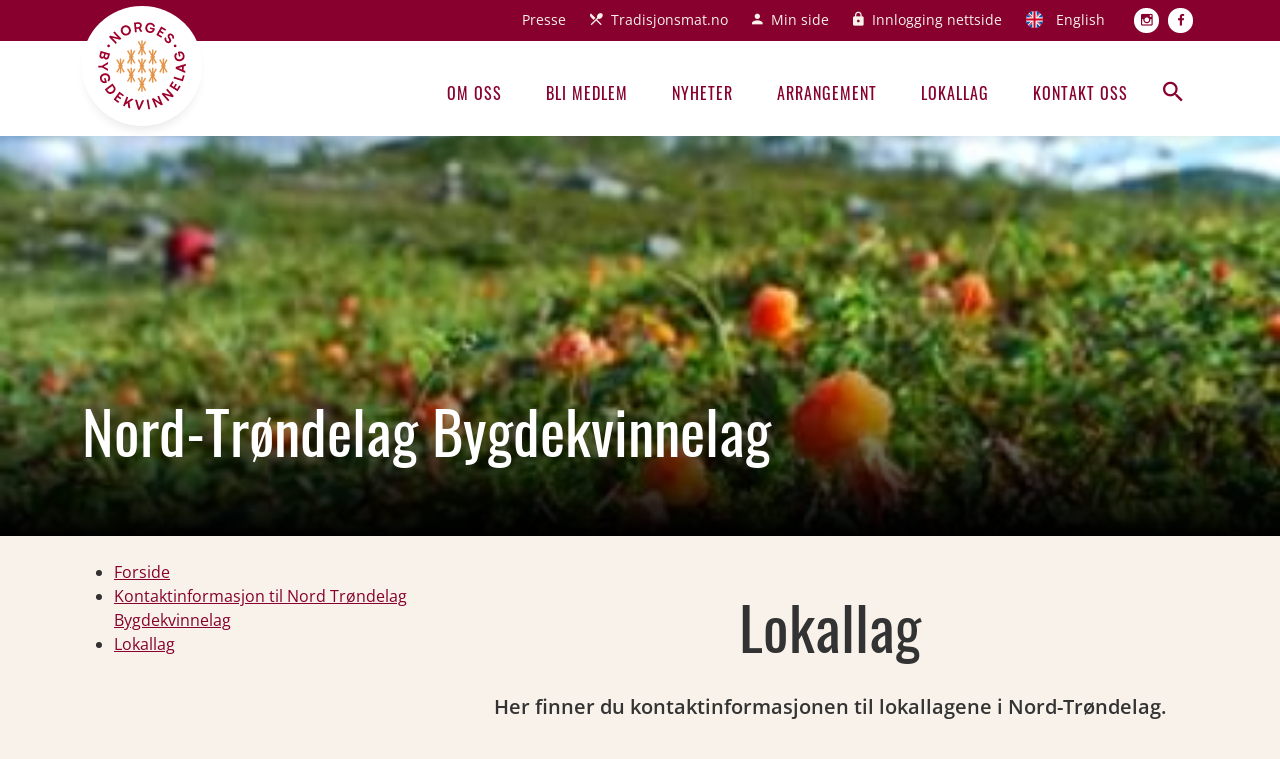

--- FILE ---
content_type: text/html; charset=UTF-8
request_url: https://www.bygdekvinnelaget.no/distriktslag/nord-trondelag-bygdekvinnelag/lokallag
body_size: 4896
content:
<!DOCTYPE html>
<html lang="nb" dir="ltr">
<head>
  <meta charset="utf-8" />
<link rel="canonical" href="https://www.bygdekvinnelaget.no/distriktslag/nord-trondelag-bygdekvinnelag/lokallag" />
<meta name="description" content="Her finner du kontaktinformasjonen til lokallagene i Nord-Trøndelag." />
<meta name="Generator" content="Drupal 9 (https://www.drupal.org)" />
<meta name="MobileOptimized" content="width" />
<meta name="HandheldFriendly" content="true" />
<meta name="viewport" content="width=device-width, initial-scale=1.0" />
<link rel="icon" href="/themes/custom/bygdekvinnelaget/favicon.svg" type="image/svg+xml" />
<link rel="alternate" hreflang="nb" href="https://www.bygdekvinnelaget.no/distriktslag/nord-trondelag-bygdekvinnelag/lokallag" />

    <title>Lokallag | Bygdekvinnelaget</title>
    <link rel="stylesheet" media="all" href="/core/themes/stable/css/system/components/ajax-progress.module.css?t44zaj" />
<link rel="stylesheet" media="all" href="/core/themes/stable/css/system/components/align.module.css?t44zaj" />
<link rel="stylesheet" media="all" href="/core/themes/stable/css/system/components/autocomplete-loading.module.css?t44zaj" />
<link rel="stylesheet" media="all" href="/core/themes/stable/css/system/components/fieldgroup.module.css?t44zaj" />
<link rel="stylesheet" media="all" href="/core/themes/stable/css/system/components/container-inline.module.css?t44zaj" />
<link rel="stylesheet" media="all" href="/core/themes/stable/css/system/components/clearfix.module.css?t44zaj" />
<link rel="stylesheet" media="all" href="/core/themes/stable/css/system/components/details.module.css?t44zaj" />
<link rel="stylesheet" media="all" href="/core/themes/stable/css/system/components/hidden.module.css?t44zaj" />
<link rel="stylesheet" media="all" href="/core/themes/stable/css/system/components/item-list.module.css?t44zaj" />
<link rel="stylesheet" media="all" href="/core/themes/stable/css/system/components/js.module.css?t44zaj" />
<link rel="stylesheet" media="all" href="/core/themes/stable/css/system/components/nowrap.module.css?t44zaj" />
<link rel="stylesheet" media="all" href="/core/themes/stable/css/system/components/position-container.module.css?t44zaj" />
<link rel="stylesheet" media="all" href="/core/themes/stable/css/system/components/progress.module.css?t44zaj" />
<link rel="stylesheet" media="all" href="/core/themes/stable/css/system/components/reset-appearance.module.css?t44zaj" />
<link rel="stylesheet" media="all" href="/core/themes/stable/css/system/components/resize.module.css?t44zaj" />
<link rel="stylesheet" media="all" href="/core/themes/stable/css/system/components/sticky-header.module.css?t44zaj" />
<link rel="stylesheet" media="all" href="/core/themes/stable/css/system/components/system-status-counter.css?t44zaj" />
<link rel="stylesheet" media="all" href="/core/themes/stable/css/system/components/system-status-report-counters.css?t44zaj" />
<link rel="stylesheet" media="all" href="/core/themes/stable/css/system/components/system-status-report-general-info.css?t44zaj" />
<link rel="stylesheet" media="all" href="/core/themes/stable/css/system/components/tabledrag.module.css?t44zaj" />
<link rel="stylesheet" media="all" href="/core/themes/stable/css/system/components/tablesort.module.css?t44zaj" />
<link rel="stylesheet" media="all" href="/core/themes/stable/css/system/components/tree-child.module.css?t44zaj" />
<link rel="stylesheet" media="all" href="/sites/all/assets/dist/main.e709ef70.css?t44zaj" />

      <script type="application/json" data-drupal-selector="drupal-settings-json">{"path":{"baseUrl":"\/","scriptPath":null,"pathPrefix":"","currentPath":"node\/9350","currentPathIsAdmin":false,"isFront":false,"currentLanguage":"nb"},"pluralDelimiter":"\u0003","gtm":{"tagId":null,"settings":{"data_layer":"dataLayer","include_environment":false},"tagIds":["GTM-WZ4JXPF"]},"gtag":{"tagId":"","consentMode":false,"otherIds":[],"events":[],"additionalConfigInfo":[]},"suppressDeprecationErrors":true,"ajaxPageState":{"libraries":"entrypoints\/global,entrypoints\/main,google_tag\/gtag,google_tag\/gtag.ajax,google_tag\/gtm,system\/base","theme":"bygdekvinnelaget","theme_token":null},"ajaxTrustedUrl":[],"user":{"uid":0,"permissionsHash":"86957555a09bb9a16a7c40632a71c75fa163018c1ef099830541e36c9dc979e7"}}</script>
<script src="/core/misc/drupalSettingsLoader.js?v=9.5.9"></script>
<script src="/modules/contrib/google_tag/js/gtm.js?t44zaj"></script>
<script src="/modules/contrib/google_tag/js/gtag.js?t44zaj"></script>

        <meta name="google-site-verification" content="5STNyzKEYaVhwqh4jPFpq7QTwW8ksHOmyVZOQKVKIv0" />
</head>
<body>
<a href="#main-content" class="visually-hidden focusable">
  Hopp til hovedinnhold
</a>
<noscript><iframe src="https://www.googletagmanager.com/ns.html?id=GTM-WZ4JXPF"
                  height="0" width="0" style="display:none;visibility:hidden"></iframe></noscript>

  <div class="dialog-off-canvas-main-canvas" data-off-canvas-main-canvas>
    <div class="header-push  "></div>
<header class="main-header">
  <div class="top-navigation">
    <div class="container">
        <nav role="navigation" aria-labelledby="block-toppmeny-menu" id="block-toppmeny">
            
  <h2 class="visually-hidden" id="block-toppmeny-menu">Topp meny</h2>
  

        

              <ul class="menu">
                          <li class="menu-item"
                      >
        <a href="/presse" data-drupal-link-system-path="node/5974">Presse</a>
              </li>
                      <li class="menu-item cutlery"
                      >
        <a href="https://norsktradisjonsmat.no/" link="_blank" item="cutlery">Tradisjonsmat.no</a>
              </li>
                      <li class="menu-item account"
                      >
        <a href="https://bygdekvinnelaget.membersite.no/Home/MyProfile" item="account">Min side</a>
              </li>
                      <li class="menu-item lock"
                      >
        <a href="/user/login" item="lock" data-drupal-link-system-path="user/login">Innlogging nettside</a>
              </li>
                      <li class="menu-item united-kingdom"
                      >
        <a href="/welcome-norwegian-society-rural-women" item="united-kingdom" data-drupal-link-system-path="node/17901">English</a>
              </li>
                      <li class="menu-item instagram"
                      >
        <a href="https://www.instagram.com/norgesbygdekvinnelag/" item="instagram">Instagram</a>
              </li>
                      <li class="menu-item facebook"
                      >
        <a href="https://www.facebook.com/bygdekvinnelaget" link="facebook" item="facebook">Facebook</a>
              </li>
        </ul>
  

  </nav>


      <a href="/" class="logo-wrapper">
        <img src="/themes/custom/bygdekvinnelaget/assets/images/svg/logo.svg"
          class="logo" />
      </a>
    </div>
  </div>
  <div class="main-navigation">
    <div class="container">
      <div class="d-flex justify-content-end align-items-center">
          <nav role="navigation" aria-labelledby="block-hovedmeny-menu" id="block-hovedmeny">
            
  <h2 class="visually-hidden" id="block-hovedmeny-menu">Hovedmeny</h2>
  

        

              <ul class="menu">
                          <li class="menu-item menu-item--collapsed"
                      >
        <a href="/bygdekvinnelaget-moteplass-aktive-kvinner" data-drupal-link-system-path="node/5970">Om oss</a>
              </li>
                      <li class="menu-item"
                      >
        <a href="/bli-medlem" data-drupal-link-system-path="node/5736">Bli medlem</a>
              </li>
                      <li class="menu-item"
                      >
        <a href="/nyhetsarkiv" data-drupal-link-system-path="nyhetsarkiv">Nyheter</a>
              </li>
                      <li class="menu-item"
                      >
        <a href="/arrangementer" data-drupal-link-system-path="arrangementer">Arrangement</a>
              </li>
                      <li class="menu-item"
                      >
        <a href="/laglister" data-drupal-link-system-path="laglister">Lokallag</a>
              </li>
                      <li class="menu-item"
                      >
        <a href="/kontakt-oss" data-drupal-link-system-path="node/5973">Kontakt oss</a>
              </li>
        </ul>
  

  </nav>


        <button class="search-btn"><i class="zmdi zmdi-search"></i></button>
        <button class="menu-btn">Meny <i class="zmdi zmdi-menu"></i></button>
      </div>
    </div>
  </div>
  <div class="search-bar">
    <div class="search-bar-wrapper">
      <form class="search-block-form"
        action="/sok"
        method="get"
        id="search-block-form">
        <label for="edit-keys" class="visually-hidden">Søk</label>
        <input placeholder="Hva leter du etter?"
          type="search"
          id="edit-keys"
          name="query"
          size="15"
          maxlength="128"
          class="form-search form-control search-input" />
        <div class="form-actions js-form-wrapper form-wrapper"
          id="edit-actions">
          <button class="button js-form-submit form-submit"
            type="submit"
            id="edit-submit">
            <i class="zmdi zmdi-search"></i>
          </button>
        </div>
      </form>
    </div>
  </div>
</header>

  <div data-drupal-messages-fallback class="hidden"></div><div id="block-mainpagecontent">
  
    
      <div class="hero mb-4">
  <div class="hero-image"
    style="background-image: url(https://www.bygdekvinnelaget.no/sites/default/files/styles/manual_adjustment/public/2022-08/multemyr-foto---hanne-henriksen.jpg?itok=6V-7A6yj);"></div>
  <div class="hero-text">
    <div class="container">
      <h1>
        Nord-Trøndelag Bygdekvinnelag
      </h1>
    </div>
  </div>
</div>
<article  role="article" class="article">
  <div class="container">
    <div class="row">
      <div class="col-lg-4">
          <div class="group">
    <ul class="menu">
              <li class="menu-item">
          <a  href="/distriktslag/nord-trondelag-bygdekvinnelag">Forside</a>
                  </li>
              <li class="menu-item">
          <a  href="/distriktslag/nord-trondelag-bygdekvinnelag/kontaktinformasjon-til-nord-trondelag-bygdekvinnelag">Kontaktinformasjon til Nord Trøndelag Bygdekvinnelag</a>
                  </li>
              <li class="menu-item menu-item--active-trail">
          <a class="is-active" href="/distriktslag/nord-trondelag-bygdekvinnelag/lokallag">Lokallag</a>
                  </li>
          </ul>
  </div>
      </div>
      <div class="col-md-8">
        
                  
                <h1>
          Lokallag
        </h1>
        
                    <p class="ingress">
          Her finner du kontaktinformasjonen til lokallagene i Nord-Trøndelag.
        </p>
            
        <div class="article-meta">
    <span class="meta fw-bold">
                <a href="mailto:tale@bygdekvinnelaget.no">
            Tale Hammerø Ellingvåg
        </a>
    </span>
    <span class="dot-divider">·</span>
    <span class="meta">
        17. oktober, 2017
    </span>
</div>        <div class="content">
                    <p>Ved å klikke på lokallagsnavnet kommer du til lokallagets hjemmesider. En stjerne (*) bak navnet indikerer at laget benytter disse aktivt. </p>
<p><strong><a href="/lokallag/frol-bygdekvinnelag">Frol Bygdekvinnelag</a></strong><br /><strong>Leder</strong>: Laila Eikrem<br /><strong>Mobil</strong>: 90 74 42 36<br /><strong>E-post</strong>: <a href="mailto:laikaeik@hotmail.com">laikaeik@hotmail.com</a></p>
<p><strong><a href="/lokallag/grong-bygdekvinnelag">Grong Bygdekvinnelag</a></strong><br /><strong>Leder</strong>: Trude Svarva Smalås<br /><strong>Mobil</strong>: 47756319<br /><strong>E-post</strong>: <a href="mailto:smalas@ntebb.no">smalas@ntebb.no</a></p>
<p><strong><a href="/lokallag/hegra-bygdekvinnelag">Hegra Bygdekvinnelag</a></strong><br /><strong>Leder</strong>: Sigrun Storflor<br /><strong>Mobil</strong>.: 48 15 44 75<br /><strong>E-post:</strong> <a href="mailto:jstorfl@online.no">jstorfl@online.no</a>  </p>
<p><strong><a href="/lokallag/kvam-bygdekvinnelag-i-nord-trondelag">Kvam Bygdekvinnelag</a></strong><br /><strong>Leder</strong>: Grete Kristin Moxness<br /><strong>Mobil</strong>: 97 64 44 99<br /><strong>E-post:</strong> <a href="mailto:gretemoxness@hotmail.com">gretemoxness@hotmail.com</a></p>
<p><strong><a href="/lokallag/lanke-bygdekvinnelag">Lånke Bygdekvinnelag</a></strong><br /><strong>Leder</strong>: Ann Kristin Røddesnes<br /><strong>Mobil</strong>. 90648062<br /><strong>E-post</strong>: <a href="mailto:annrod@trondelagfylke.no">annrod@trondelagfylke.no</a></p>
<p><strong><a href="/lokallag/namdalseid-bygdekvinnelag">Namdalseid Bygdekvinnelag</a></strong><br /><strong>Leder</strong>: Gudny Olafsdottir Sverkmo<br /><strong>Mobil</strong>: 99376702<br /><strong>E-post</strong>: <a href="mailto:gudny_s@yahoo.no">gudny_s@yahoo.no</a></p>
<p><strong><a href="/lokallag/ogndal-bygdekvinnelag">Ogndal Bygdekvinnelag</a></strong><br /><strong>Leder</strong>: Turid Nordtug<br /><strong>Mobil</strong>: 97747051<br /><strong>E-post:</strong> <a href="mailto:tunor@ntebb.no">tunor@ntebb.no</a></p>
<p><strong><a href="/lokallag/sandvollan-bygdekvinnelag">Sandvollan Bygdekvinnelag</a><br />
Nestleder</strong>: Kari Kolle<br /><strong>Mobil</strong>: 95901040<br /><strong>E-post:</strong> <a href="mailto:kolle.kari@gmail.com">kolle.kari@gmail.com</a></p>
<p><strong><a href="/lokallag/skage-bygdekvinnelag">Skage Bygdekvinnelag</a></strong><br /><strong>Leder</strong>: Toril Berg <br /><strong>Mobil: </strong>41500959<br /><strong>E-post</strong>: <a href="mailto:torilberg56@gmail.com">torilberg56@gmail.com</a></p>
<p><strong><a href="/lokallag/skatval-bygdekvinnelag">Skatval Bygdekvinnelag</a> *</strong><br /><strong>Leder</strong>: Heidi Hernes Valstad<br /><strong>Mobil</strong>: 92 24 44 35<br /><strong>E-post</strong>: <a href="mailto:hhvalstad@hotmail.com">hhvalstad@hotmail.com</a></p>
<p><strong><a href="/lokallag/skjelstadmark-bygdekvinnelag">Skjelstadmark Bygdekvinnelag</a> *</strong><br /><strong>Leder</strong>: Sigrid Klefsaas<br /><strong>Mobil</strong>: 99 01 61 97<br /><strong>E-post:</strong> <a href="mailto:sigridklefsaas@hotmail.com">sigridklefsaas@hotmail.com</a></p>
<p><strong><a href="/lokallag/skogn-bygdekvinnelag">Skogn Bygdekvinnelag</a></strong><br /><strong>Leder</strong>: Nina Sandberg<br /><strong>Mobil</strong>: 92048511<br /><strong>E-post</strong>: <a href="mailto:ninsa@trondelagfylke.no">ninsa@trondelagfylke.no</a></p>
<p><strong><a href="/lokallag/snasa-bygdekvinnelag">Snåsa Bygdekvinnelag</a></strong><br /><strong>Leder</strong>: Vigdis Hjulstad Belbo<br /><strong>Mobil</strong>: 95145852<br /><strong>E-post</strong>: <a href="mailto:vigdis.belbo@gmail.com">vigdis.belbo@gmail.com</a></p>
<p><strong><a href="/lokallag/sparbu-bygdekvinnelag">Sparbu Bygdekvinnelag</a> *</strong><br /><strong>Leder</strong>: Nina Sofie Hermann<br /><strong>Mobil</strong>: 48006520<br /><strong>E-post</strong>: <a href="mailto:ninahermann@hotmail.com">ninahermann@hotmail.com</a> </p>
<p><strong><a href="/lokallag/stjordal-bygdekvinnelag">Stjørdal Bygdekvinnelag</a> *<br />
Leder: </strong>Kristin Johansen<br /><strong>Mobil:</strong> 92635675<br /><strong>E-post:</strong> <a href="mailto:kristin.johansen@ntebb.no">kristin.johansen@ntebb.no</a></p>
<p><strong><a href="/lokallag/ytteroy-bygdekvinnelag">Ytterøy Bygdekvinnelag</a></strong><br /><strong>Leder</strong>: Kristin Haugdal Nøst<br /><strong>Mobil</strong>: 99 10 65 65<br /><strong>E-post</strong>: <a href="mailto:jhknoest@online.no">jhknoest@online.no</a></p>
<p><strong><a href="/lokallag/asen-bygdekvinnelag">Åsen Bygdekvinnelag</a></strong><br /><strong>Leder</strong>: Andrea Svebakk<br /><strong>Mobil</strong>: 48 5 92 27<br /><strong>E-post:</strong> <a href="mailto:Andrea_svebakk@hotmail.com">Andrea_svebakk@hotmail.com</a></p>

            </div>

        
        
                <div class="share">
    <button type="button" class="print-btn" onclick="window.print()"><i class="zmdi zmdi-print"></i></button>
    <a href="mailto:?subject=Les denne nettsiden&body=https://www.bygdekvinnelaget.no/distriktslag/nord-trondelag-bygdekvinnelag/lokallag">
        <i class="zmdi zmdi-email"></i>
    </a>
    <span>Del på:</span>
    <a href="https://www.facebook.com/sharer/sharer.php?u=https://www.bygdekvinnelaget.no/distriktslag/nord-trondelag-bygdekvinnelag/lokallag"
        target="_blank">
        <i class="zmdi zmdi-facebook"></i>
    </a>
    <a href="https://twitter.com/intent/tweet?url=https://www.bygdekvinnelaget.no/distriktslag/nord-trondelag-bygdekvinnelag/lokallag"
        target="_blank">
        <i class="zmdi zmdi-twitter"></i>
    </a>
    <a href="https://www.linkedin.com/shareArticle?mini=true&url=https://www.bygdekvinnelaget.no/distriktslag/nord-trondelag-bygdekvinnelag/lokallag"
        target="_blank">
        <i class="zmdi zmdi-linkedin"></i>
    </a>
</div>
      </div>
    </div>
  </div>
</article>

  </div>



<footer>
    <div class="container">
        <div class="row">
            <div class="col-lg-2">
                <a href="/" class="footer-logo-wrapper">
                    <img class="logo"
                        src="/themes/custom/bygdekvinnelaget/assets/images/svg/logo.svg" />
                </a>
            </div>
            <div class="col-lg-4">
                <h2>
                    Kontakt oss
                </h2>
                <p>
                    <strong>Besøkadresse:</strong>
                    Hollendergata 5, 3. etasje
                </p>
                <p>
                    <strong>Postadresse:</strong>
                    Norges Bygdekvinnelag<br>
Pb. 9358 Grønland<br>
0135 Oslo
                </p>
                <p>
                    Ord. nr.: 940 590 310
                </p>
            </div>
            <div class="col-lg-3">
                <h2>
                    Snarveier
                </h2>
                <p>
                    <strong>Telefon:</strong>
                    22 05 48 15
                </p>
                <p>
                    <strong>E-post:</strong>
                    post@bygdekvinnelaget.no
                </p>
            </div>
            <div class="col-lg-3">
                <h2>
                    Sosiale medier
                </h2>
                <p>
                    <a class="some" href="https://www.facebook.com/bygdekvinnelaget/" target="_blank">
                        <i class="zmdi zmdi-facebook"></i>
                    </a>
                    <a class="some" href="https://www.instagram.com/norgesbygdekvinnelag/" target="_blank">
                        <i class="zmdi zmdi-instagram"></i>
                    </a>
                </p>
            </div>
        </div>
    </div>
    <div class="sub-footer">
        <div class="container">
            <div class="row">
                <div class="col-lg-6">
                    <a href="/personvern">
                        Personvern og informasjonskapsler
                    </a>
                </div>
                <div class="col-lg-6 text-md-end">
                    <a href="https://www.coretrek.no">Levert av: CoreTrek AS</a>
                    |
                    <a href="https://www.coretrek.no/nettlosninger/tekniske-plattformer/drupal/">
                        CMS: Drupal
                    </a>
                </div>
            </div>
        </div>
    </div>
</footer>

  </div>


<script src="/core/assets/vendor/jquery/jquery.min.js?v=3.6.3"></script>
<script src="/core/misc/polyfills/nodelist.foreach.js?v=9.5.9"></script>
<script src="/core/misc/polyfills/element.matches.js?v=9.5.9"></script>
<script src="/core/misc/polyfills/object.assign.js?v=9.5.9"></script>
<script src="/core/assets/vendor/css-escape/css.escape.js?v=1.5.1"></script>
<script src="/core/assets/vendor/es6-promise/es6-promise.auto.min.js?v=4.2.8"></script>
<script src="/core/assets/vendor/once/once.min.js?v=1.0.1"></script>
<script src="/core/assets/vendor/jquery-once/jquery.once.min.js?v=9.5.9"></script>
<script src="/sites/default/files/languages/nb_VFMcsLe_c7Dnf_rO9y0VrVLNFtJBcjLjV28ra7njU8I.js?t44zaj"></script>
<script src="/core/misc/drupal.js?v=9.5.9"></script>
<script src="/core/misc/drupal.init.js?v=9.5.9"></script>
<script src="/core/assets/vendor/tabbable/index.umd.min.js?v=5.3.3"></script>
<script src="/core/misc/progress.js?v=9.5.9"></script>
<script src="/core/misc/jquery.once.bc.js?v=9.5.9"></script>
<script src="/core/assets/vendor/loadjs/loadjs.min.js?v=4.2.0"></script>
<script src="/core/modules/responsive_image/js/responsive_image.ajax.js?v=9.5.9"></script>
<script src="/core/misc/ajax.js?v=9.5.9"></script>
<script src="/core/themes/stable/js/ajax.js?v=9.5.9"></script>
<script src="/modules/contrib/google_tag/js/gtag.ajax.js?t44zaj"></script>
<script src="/sites/all/assets/dist/runtime.e1134b2e.js?v=cb663012"></script>
<script src="/sites/all/assets/dist/521.92c67426.js?v=d7a9af5d"></script>
<script src="/sites/all/assets/dist/main.1489c39a.js?v=d7a9af5d"></script>
<script src="/sites/all/assets/dist/global.07499cfe.js?v=9decd8b0"></script>

</body>
</html>
